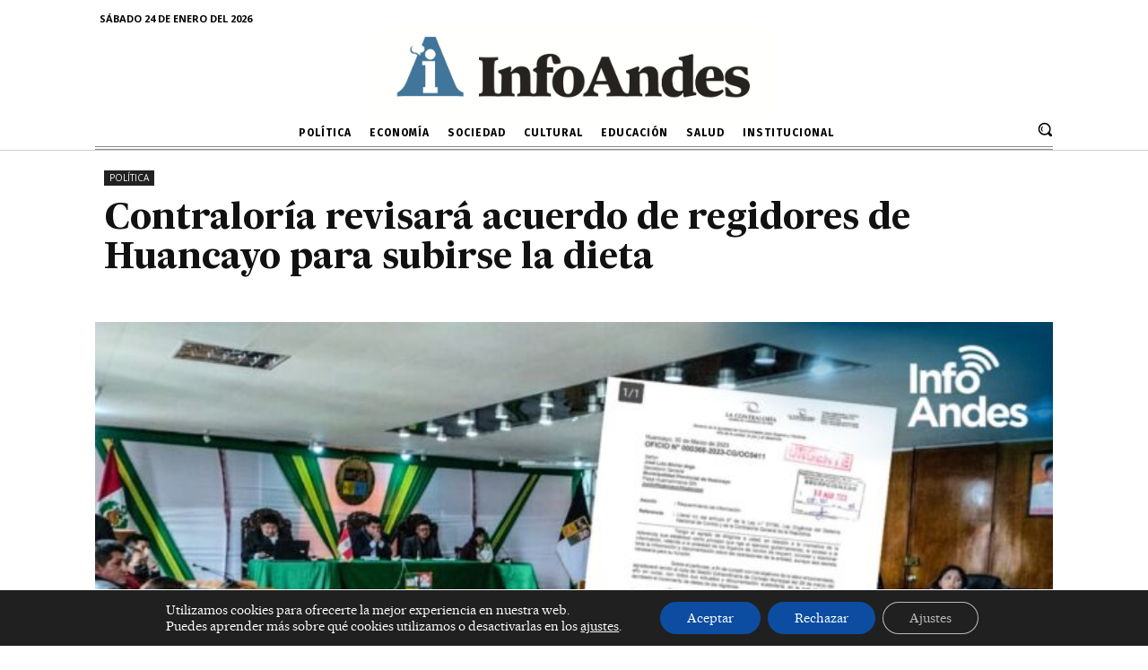

--- FILE ---
content_type: text/html; charset=UTF-8
request_url: https://infoandes.pe/wp-admin/admin-ajax.php?td_theme_name=Newspaper&v=11.4.2
body_size: -265
content:
{"11627":812}